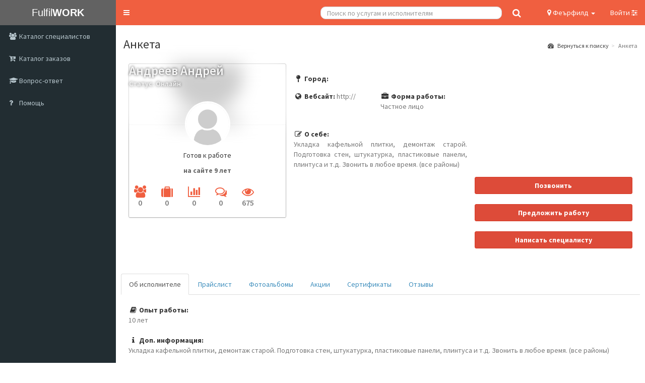

--- FILE ---
content_type: text/html; charset=UTF-8
request_url: https://fulfilwork.com/master/1296/
body_size: 17378
content:







































<!DOCTYPE html>
<html lang="ru">
<head>
	<meta http-equiv="Content-type" content="text/html; charset=utf-8">
	<meta http-equiv="X-UA-Compatible" content="IE=Edge">
	<meta content="width=device-width, initial-scale=1, maximum-scale=1, user-scalable=no" name="viewport">
	<link rel="icon" type="image/png" href="/favicon.png" />

	


<link rel='alternate' href='https://fulfilwork.com/master/1296/' hreflang='x-default'/><link rel='alternate' href='https://fulfilwork.com/master/1296/?lang=en' hreflang='en'/><link rel='alternate' href='https://fulfilwork.com/master/1296/?lang=de' hreflang='de'/><link rel='alternate' href='https://fulfilwork.com/master/1296/?lang=ru' hreflang='ru'/>	
	<title>Андреев Андрей - FULFILWORK (Отзывы/Цены/Акции)</title>
	<meta name="title" content="Андреев Андрей - FULFILWORK (Отзывы/Цены/Акции)">
	<meta name="description" content="Укладка кафельной плитки, демонтаж старой. Подготовка стен, штукатурка, пластиковые панели, плинтуса и т.д. Звонить в любое время. (все районы) Укладка кафельной плитки, демонтаж старой. Подготовка стен, штукатурка, пластиковые панели, плинтуса и т.д. Звонить в любое время. (все районы)">
	<meta name="keywords" content="">
	<meta name="theme-color" content="#F05F40">
	<meta name="author" content="">
	<meta name="robots" content="index,follow">
	<meta name="audience" content="all">
	<meta name="rating" content="general">
	<meta name="Revisit-After" content="1 days">
	
	<link type='text/css' rel='stylesheet' href='/css/flags.min.css'><link type='text/css' rel='stylesheet' href='/css/forms.min.css'><link type='text/css' rel='stylesheet' href='/css/general.min.css'><link type='text/css' rel='stylesheet' href='/css/clearfix.min.css'><link type='text/css' rel='stylesheet' href='https://maxcdn.bootstrapcdn.com/bootstrap/3.3.7/css/bootstrap.min.css' integrity='sha384-BVYiiSIFeK1dGmJRAkycuHAHRg32OmUcww7on3RYdg4Va+PmSTsz/K68vbdEjh4u' crossorigin='anonymous'><link type='text/css' rel='stylesheet' href='/addons/jqueryui/jquery-ui-1.12.1/jquery-ui.min.css'><link type='text/css' rel='stylesheet' href='/css/combobox.min.css'> <link type='text/css' rel='stylesheet' href='/css/catalog_v1.min.css'><link type='text/css' rel='stylesheet' href='/css/ribbon/ribbon_new.min.css'><link href='https://fonts.googleapis.com/css?family=Open+Sans:300italic,400italic,600italic,700italic,800italic,400,300,600,700,800' rel='stylesheet' type='text/css'>
<!-- <script src="/addons/jquery/jquery-1.11.3.min.js"></script>-->
<!-- <script src="https://ajax.googleapis.com/ajax/libs/jquery/1.12.4/jquery.min.js"></script> -->
<!-- <script src="https://ajax.googleapis.com/ajax/libs/jquery/2.2.4/jquery.min.js"></script> -->

<script src="https://ajax.googleapis.com/ajax/libs/jquery/3.1.1/jquery.min.js"></script> 
<script src="https://code.jquery.com/jquery-migrate-3.0.0.min.js"></script>
	
	
<!--<script src="/addons/bootstrap-3.3.5/js/bootstrap.min.js"></script>-->
<script src="https://maxcdn.bootstrapcdn.com/bootstrap/3.3.7/js/bootstrap.min.js" integrity="sha384-Tc5IQib027qvyjSMfHjOMaLkfuWVxZxUPnCJA7l2mCWNIpG9mGCD8wGNIcPD7Txa" crossorigin="anonymous"></script>	
	
<!-- <script src="/addons/jqueryui/jquery-ui-1.11.4.custom/jquery-ui.min.js"></script>-->
<!--<script src="/addons/jqueryui/jquery-ui-1.12.1/jquery-ui.min.js"></script> -->
	
<script src="https://ajax.googleapis.com/ajax/libs/jqueryui/1.12.1/jquery-ui.min.js"></script>



<script type="text/javascript" src="/js/fulfilwork_general.min.js"></script>
<script type="text/javascript" src="/js/get_cities.min.js"></script>


<script src="/addons/slimScroll/jquery.slimscroll.min.js"></script>
	
	
	<!--<link rel="stylesheet" href="/css/styles.css" type="text/css">-->	
	
	<!-- Font Awesome -->
	<link rel="stylesheet" href="https://maxcdn.bootstrapcdn.com/font-awesome/4.4.0/css/font-awesome.min.css">
	<!-- Ionicons -->
	<link rel="stylesheet" href="https://code.ionicframework.com/ionicons/2.0.1/css/ionicons.min.css">
	<!-- Theme style -->
	<link rel="stylesheet" href="/css/fulfilwork_app.min.css">
	<link rel="stylesheet" href="/css/skins/skin-orange.min.css">
	
	<!-- Style & Script -->
		<link rel="stylesheet" href="/css/styles_masters.min.css" type="text/css">
	<script type="text/javascript" src="/js/fulfilwork_masters.min.js"></script>	
					<script async src="//pagead2.googlesyndication.com/pagead/js/adsbygoogle.js"></script>
				<script>
					(adsbygoogle = window.adsbygoogle || []).push({
						google_ad_client: "ca-pub-5486319497319379",
						enable_page_level_ads: true
					});
				</script>		
				
	
	<style>
		.vcenter {
			display: inline-block;
			float: none;
			vertical-align: middle;
		}
	</style>

</head>

 
<body class="hold-transition skin-orange sidebar-mini ">

<div id="wrapper" class="wrapper"> <!-- BEGIN WRAPPER -->

	


<!-- BEGIN form_new_order -->

<div class="modal fade" id="form_new_order" tabindex="-1" role="dialog" aria-labelledby="myNewOrder" aria-hidden="true">
<div class="modal-dialog">
<div class="modal-content">
	<div class="modal-header">
		<button type="button" class="close" data-dismiss="modal" aria-hidden="true">&times;</button>
		<h4 class="modal-title" id="myNewOrder">Разместить заявку на сайте</h4>
	</div>
	
	<div class="modal-body">
		<form role="form" id="neworder" >
		<div class="form-group">			
				<input type="text" class="form-control" id="inputTopic" name="topic" placeholder="Краткий заголовок (например: Поменять ламинат)" required></input>			
		</div>
		<div class="form-group">			
				<textarea rows="3" class="form-control" id="inputDescription" name="description"placeholder="Описание заказа" required></textarea>
		</div>
		<div class="form-group">			
				<input type="text" class="form-control" id="inputBudget" name="budget"placeholder="Примерный бюджет"></input>			
		</div>

		<div class="form-group">			
				<select class="form-control" id="order_category" name="order_category" required>
					<option value=''>Выберите категорию</option>
				</select>	
		</div>
		<div class="form-group">			
				<select class="form-control" id="order_subcategory" name="order_subcategory" required>

				</select>	
		</div>
		<div class="form-group">
			<label>Автоматически закрыть заявку:</label>
			<select class="form-control" id="inputCloseday" name="closedate">
				<option value='3'>Через 3 дня</option>	
				<option value='7'>Через 7 дней</option>	
				<option value='14'>Через 14 дней</option>
			</select>	
		</div>
		</form>
		
		<span>Данная форма только для поиска исполнителей!(сантехников, юристов, автомехаников)<br> После размещения заказа, вы будете получать отклики от исполнителей и сможете выбрать лучшее предложение для вас. Вы будете переадресованы на страницу регистрации для завершения оформления заказа.</span><br>			</div>
	
	<div class="modal-footer">
		<button type="button" class="btn btn-default" data-dismiss="modal" >Закрыть</button>
		<button type="submit" class="btn btn-primary" form="neworder" formaction="" formmethod="post" name="add_new_order"  >Разместить заказ</button>
	</div>
</div>
</div>
</div> 
<!-- END form_new_order -->


<script>
 
$(function() {
	$("#order_category").change(function() {
		general.form_new_order_loadSubcategory();		
	});
	
	general.form_new_order_loadCategory();
});
</script>



<!-- BEGIN form_new_order_personal -->

<div class="modal fade" id="form_new_order_personal" tabindex="-1" role="dialog" aria-labelledby="myNewOrder_personal" aria-hidden="true">
<div class="modal-dialog">
<div class="modal-content">
	<div class="modal-header">
		<button type="button" class="close" data-dismiss="modal" aria-hidden="true">&times;</button>
		<h4 class="modal-title" id="myNewOrder_personal">Отправить предложение</h4>
	</div>

	<div class="modal-body">
		<form role="form" id="neworder_personal" >
		<div class="form-group">			
				<input type="text" class="form-control" id="inputTopic" name="topic" placeholder="Краткий заголовок (например: Поменять ламинат)" required></input>			
		</div>
		<div class="form-group">			
				<textarea rows="3" class="form-control" id="inputDescription" name="description"placeholder="Описание заказа" required></textarea>
		</div>
		<div class="form-group">			
				<input type="text" class="form-control" id="inputBudget" name="budget"placeholder="Примерный бюджет"></input>			
		</div>
		<span><b>Автоматически закрыть заявку:</b></span>
		<div class="form-group">			
				<select class="form-control" id="inputCloseday" name="closedate">
				<option value='3'>Через 3 дня</option>	
				<option value='7'>Через 7 дней</option>	
				<option value='14'>Через 14 дней</option>
				</select>	
		</div>
		</form>
	</div>
	
	<div class="modal-footer">
		<button type="button" class="btn btn-default" data-dismiss="modal" >Закрыть</button>
		
		<button type='submit' class='btn btn-primary' disabled onclick='location.href=&quot/login/&quot';>Отправить</button><br><br><b>Для продолжения, <a href='/login/'>авторизуйтесь!</a></b>		
	</div>
</div>
</div>
</div> 
<!-- END form_new_order_personal -->







<!-- BEGIN form_new_message -->

<div class="modal fade" id="form_new_message" tabindex="-1" role="dialog" aria-labelledby="myNewMessage" aria-hidden="true">
<div class="modal-dialog">
<div class="modal-content">
	<div class="modal-header">
		<button type="button" class="close" data-dismiss="modal" aria-hidden="true"></button>
		<h4 class="modal-title" id="myNewMessage">Написать специалисту</h4> 
	</div>

	<div class="modal-body">
		<form role="form" id="newmessage" >

		<p>Кому: Андреев Андрей</p>
		<input type='text' id='idmaster' name='idmaster' value=' 1296 ' hidden>
		<input type='text' id='iduser' name='iduser' value='  ' hidden>

		<div class="form-group">			
				<input type="text" class="form-control" id="inputHeader" name="header" maxlength="70" placeholder="Краткий заголовок" required></input>			
		</div>
		<div class="form-group">			
				<textarea rows="3" class="form-control" id="inputMessage" name="message" placeholder="Сообщение" required></textarea>
		</div>

		</form>
	</div>
	
	<div class="modal-footer">
		<button type="button" class="btn btn-default" data-dismiss="modal" >Закрыть</button>
		
		<button type='submit' class='btn btn-primary' disabled onclick='location.href=&quot/login/&quot';>Отправить</button><br><br><b>Для продолжения, <a href='/login/'>авторизуйтесь!</a></b>		
		
	</div>
</div>
</div>
</div> 
<!-- END form_new_message -->





<script>
  (function( $ ) {
    $.widget( "custom.combobox", {
      _create: function() {
        this.wrapper = $( "<span>" )
          .addClass( "custom-combobox" )
          .insertAfter( this.element );
 	var input_name = this.element.prop('name');

        this.element.hide();
        this._createAutocomplete(input_name);
        this._createShowAllButton();
      },


      _createAutocomplete: function(input_name) {
        var selected = this.element.children( ":selected" ),
          value = selected.val() ? selected.text() : "";
 
        this.input = $( '<input name="input_'+input_name+'" id="input_'+input_name+'" style="width: 250px;" class="city_combobox">' )
          .appendTo( this.wrapper )
          .val( value )
          .attr( "title", "" )
          .addClass( "custom-combobox-input ui-widget ui-widget-content ui-state-default ui-corner-left" )
          .autocomplete({
            delay: 0,
            minLength: 0,
            source: $.proxy( this, "_source" )
          })
          .tooltip({
            tooltipClass: "ui-state-highlight"
          });
 
        this._on( this.input, {
          autocompleteselect: function( event, ui ) {
            ui.item.option.selected = true;
            this._trigger( "select", event, {
              item: ui.item.option
            });
          },
 
          autocompletechange: "_removeIfInvalid"
        });
      },


      _createShowAllButton: function() {
        var input = this.input,
          wasOpen = false;
 
        $( "<a>" )
          .attr( "tabIndex", -1 )
          .attr( "title", "Show All Items" )
          .tooltip()
          .appendTo( this.wrapper )
          .button({
            icons: {
              primary: "ui-icon-triangle-1-s"
            },
            text: false
          })
          .removeClass( "ui-corner-all" )
          .addClass( "custom-combobox-toggle ui-corner-right" )
          .mousedown(function() {
            wasOpen = input.autocomplete( "widget" ).is( ":visible" );
          })
          .click(function() {
            input.focus();
 
            // Close if already visible
            if ( wasOpen ) {
              return;
            }
 
            // Pass empty string as value to search for, displaying all results
            input.autocomplete( "search", "" );
          });
      },
 

     _source: function( request, response ) {
        var matcher = new RegExp( $.ui.autocomplete.escapeRegex(request.term), "i" );
        response( this.element.children( "option" ).map(function() {
          var text = $( this ).text();
          if ( this.value && ( !request.term || matcher.test(text) ) )
            return {
              label: text,
              value: text,
              option: this
            };
        }) );
      },
 

      _removeIfInvalid: function( event, ui ) {
 
        // Selected an item, nothing to do
        if ( ui.item ) {
          return;
        }
 
        // Search for a match (case-insensitive)
        var value = this.input.val(),
          valueLowerCase = value.toLowerCase(),
          valid = false;
        this.element.children( "option" ).each(function() {
          if ( $( this ).text().toLowerCase() === valueLowerCase ) {
            this.selected = valid = true;
            return false;
          }
        });
 
        // Found a match, nothing to do
        if ( valid ) {
          return;
        }
 
        // Remove invalid value
        this.input
          .val( "" )
          .attr( "title", value + " didn't match any item" )
          .tooltip( "open" );
        this.element.val( "" );
        this._delay(function() {
          this.input.tooltip( "close" ).attr( "title", "" );
        }, 2500 );
        this.input.autocomplete( "instance" ).term = "";
      },

      _destroy: function() {
        this.wrapper.remove();
        this.element.show();
      }
    });
  })( jQuery );


  </script>


<!-- BEGIN form_choose_city -->

<div class="modal fade" id="form_choose_city" tabindex="-1" role="dialog" aria-labelledby="modal_choose_city" aria-hidden="true">
<div class="modal-dialog">
<div class="modal-content">
	<div class="modal-header">
		<button type="button" class="close" data-dismiss="modal" aria-hidden="true"></button>
		<h4 class="modal-title" id="modal_choose_city">Выберите город</h4> 
	</div>

	<div class="modal-body">
		<form role="form" id="form_city" formaction="" formmethod="post" autocomplete="false">
		
		<div id="autocomplete_search" class="ui-widget form-group">
			<label for="search_city">Поиск: </label>
			<input style="display:none;" type="text" placeholder="City"/> <!-- for autocomplete="off" -->
			<input id="search_city" class="form-control" autocomplete="off" type="search">
		</div><br>
		
		<div class="">
			<a onclick='get_city_script.show_manual_search();' >Выбрать вручную</a>
		</div>
		
		<input type='text' id="search_city_id" name="search_city_id" value="" hidden></input>
		
		<? //выводим выпадающее меню с городами и странами ?>
		<div id="manual_search" class="col-md-12 hidden">
			<br>
			<div class='ui-widget' >
				<select id='select_country' name='select_country'>
					<option value='0'> Выберите страну... </option>
					<option value='city'>city</option>
				</select><br><br>
				<select id='select_region' name='select_region'>
					<option value=' 0 '> Выберите регион... </option>
				</select><br><br>
				<select id='select_city' name='select_city'>
					<option value='0'> Выберите город... </option>
				</select><br><br>
			</div>
		</div>		
		</form>			
	
	</div>
	
	<div class="modal-footer">
		<button type="button" class="btn btn-default" data-dismiss="modal" >Закрыть</button>
		<button type="submit" id='btn_choose_city' name="btn_choose_city" class="btn btn-primary" formaction="" formmethod="post" form="form_city">Выбрать</button>
	</div>
</div>
</div>
</div> 



<script type="text/javascript">
 
$(function() {
	$( document ).ready(function() {
		//alert();
		//get_city_script.loadChooseCountry();
	});	
	
	
	$( "#select_country" ).combobox({
		select: function(event, ui) { 
		//alert('working?');
		get_city_script.loadChooseRegion();
		}
	});


	$( "#select_region" ).combobox({
		select: function(event, ui) { 
		//alert('working?');
		get_city_script.loadChooseCities();
		}
	});

	$( "#select_city" ).combobox();
	
	/*Clear inputs*/
	$( "#input_select_country" ).click(function() {
		$('#input_select_country').val("");
	});
	$( "#input_select_region" ).click(function() {
		$('#input_select_region').val("");
	});
	$( "#input_select_city" ).click(function() {
		$('#input_select_city').val("");
	});
	
	$( "#search_city" ).autocomplete({
		source: function( request, response ) {
			$.ajax({

				url: "/getgeo/search/",
				dataType: "json",
				data: {
					search: request.term
				},
				success: function( data ) {
					//alert(data.city);
					//response( res );
					response( $.map( data, function( item ) {
						return {
							label: item.city+", "+item.country+", "+item.region,
							value: item.city_id
						}
					}));
				}
			});
		},
		/*focus: function( event, ui ) {
			$( "#search_city" ).val( ui.item.label );
			//$("#search_city_id").val(ui.item.label);
			return false;
		},*/
		select: function(e, ui) {
            e.preventDefault() // <--- Prevent the value from being inserted.
            $("#search_city").val(ui.item.value);
			$("#search_city_id").val(ui.item.value);			
            $(this).val(ui.item.label);
        },
		minLength: 3,      
		open: function() {
			$( this ).removeClass( "ui-corner-all" ).addClass( "ui-corner-top" );
		},
		close: function() {
			$( this ).removeClass( "ui-corner-top" ).addClass( "ui-corner-all" );
		}
	});
    
});

</script>	

	<!-- NAV -->
	

  <!-- Main Header -->
  <header class="main-header">

    <!-- Logo -->
    <a href="/?lang=ru" class="logo hidden-xs">
      <!-- mini logo for sidebar mini 50x50 pixels -->
      <span class="logo-mini"><b>FFW</b></span>
      <!-- logo for regular state and mobile devices -->
      <span class="logo-lg">Fulfil<b>WORK</b></span>
    </a>

    <!-- Header Navbar -->
    <nav class="navbar navbar-static-top" role="navigation">
      <!-- Sidebar toggle button-->
      <a href="#" class="sidebar-toggle" data-toggle="offcanvas" role="button">
        <span class="sr-only">Toggle navigation</span>
      </a>
      <!-- Navbar Right Menu -->
      <div class="navbar-custom-menu">
        <ul class="nav navbar-nav">
		
		
			
			<!-- Search input -->
			<style>
				@media (max-width: 1230px) {
					.search-hidden-xs {
						/*display: none!important;*/
						width:50px!important;
					}
					.search-input-hidden-sm{
						display: none!important;	
					}
				}
			</style>
			<li class='dropdown notifications-menu search-hidden-xs' style='width:450px;'>	<a href='#' class='dropdown-toggle' data-toggle='dropdown' style='padding-top: 13px; padding-bottom: 12px;'><span class='' >
<div class='row ' ><form id='search_query_form' action='/search/' method='post' ><div class='col-xs-12 col-sm-10 col-md-10 col-lg-10 search-input-hidden-sm' style='padding-right: 0;'><input class='form-control' id=q name=q type='text' style='height: 25px;border-radius: 10px;' placeholder='Поиск по услугам и исполнителям' value=''></div><div class='col-xs-12 col-sm-2 col-md-2 col-lg-2 ' ><button type='submit' class=' ffw_search_btn' style='height: 25px; background-color: transparent;font-size: large;border-width: 0;outline: none;' name='btn_search_query' value='' style='width: 100%;'><i class='fa fa-search'></i></button></div></form></div>
<style>
.ui-autocomplete-category {
    color: #808080;
    text-decoration: underline;
    font-weight: bold;
}
</style>

<script type="text/javascript">

	$(document).ready(function() {
		
	});

$(function() {
		

	
	$.widget("custom.catcomplete", $.ui.autocomplete, {
		_renderMenu: function(ul, items) {
			var that = this, 
            currentCategory = "";
			$.each(items, function(index, item) {
				if (item.category != currentCategory) {
					ul.append("<li class='ui-autocomplete-category'>" + item.category + "</li>");
					currentCategory = item.category;
				}
				that._renderItemData(ul, item);
			});	
		}
	});
	
	$( "#q" ).catcomplete({
		source: function( request, response ) {
			$.ajax({
				url: "/search/hints/",
				dataType: "json",
				data: {
					search: request.term
				},
				success: function( data ) {
					//alert(data.service);
					//response( data );
					response( $.map( data.items, function( item ) {
						var string='';
						if(item.category!=undefined){string=item.category; category=item.group;}
						if(item.subcategory!=undefined){string=item.subcategory; category=item.group;}
						if(item.service!=undefined){string=item.service; category=item.group;}					
						return {
							label: string,
							value: string,
							category: category
						}
					}));
				}
			});
		},
		/*
		select: function(e, ui) {
            e.preventDefault() // <--- Prevent the value from being inserted.
            //$("#search_city").val(ui.item.value);
			//$("#search_city_id").val(ui.item.value);			
            $(this).val(ui.item.label);
        },*/
		minLength: 3/*,      
		open: function() {
			$( this ).removeClass( "ui-corner-all" ).addClass( "ui-corner-top" );
		},
		close: function() {
			$( this ).removeClass( "ui-corner-top" ).addClass( "ui-corner-all" );
		}*/
	});
	
	
	
	
    
});

</script></span></a></li>				
			<!--<li class="dropdown notifications-menu hidden-sm" style="width:450px;">
				<a href="#" class="dropdown-toggle" data-toggle="dropdown" style='padding-top: 13px; padding-bottom: 12px;'>
					
					<span class="" > 
														
					</span>
				</a>
			
			</li>-->
			
		
			<!-- City Menu -->
			<li class="dropdown notifications-menu">
				<!-- Menu toggle button -->
				<a href="#" class="dropdown-toggle" data-toggle="dropdown">
					<i class="fa fa-map-marker"></i>
					<span class="city-hidden-xs"> 
						Феърфилд					
						<span class="caret"></span>
					</span>
					<input type='hidden' name='current_city_nav' value='4834157'>				</a>
				<ul class="dropdown-menu">
					<li class="header">Город:</li>
					<li>
						<!-- Inner Menu: contains the notifications -->
						<ul class="menu">
							<li><!-- start notification -->
								<a href="#" >
									<i class="fa fa-map-marker"></i> 
									Феърфилд								</a>
							</li>
							<!-- end notification -->
						</ul>
					</li>
					<li class="footer"><a href="#" data-toggle="modal" data-target="#form_choose_city">выбрать другой</a></li>
				</ul>
			</li>

				  
		  
<script type="text/javascript">

	$(function(){
		
		/*$('.menu').slimScroll({
			height: '150px',
			railVisible: true,
			alwaysVisible: true,
		});*/
	});
</script>		  
          
          
          <!-- Control Sidebar Toggle Button -->
          <li class="dropdown user user-menu">
            <a href="#" class="dropdown-toggle" data-toggle="control-sidebar">
				Войти				<span class="hidden-xs">
					 					<i class="fa fa-sliders"></i>
				</span>
				
			</a>
          </li>
        </ul>
      </div>
    </nav>
  </header>

	<!-- BEGIN aside_menu --> 
	<aside id='aside_menu' class="main-sidebar">
		
    <section class="sidebar">
	
		<ul class="admin_menu sidebar-menu">
		<li class='visible-xs'><a href='/'><i class="fa  fa-arrow-left "></i><span>Главная</span></a></li> 
		<li><a href='/masters/?lang=ru'><i class="fa fa-users "></i><span>Каталог специалистов</span></a></li>
		<li><a href='/orders/?lang=ru'><i class="fa fa-cart-arrow-down"></i><span>Каталог заказов</span></a></li>
		<li><a href='/questions/?lang=ru'><i class="fa fa-graduation-cap"></i><span>Вопрос-ответ</span></a></li>
		<!--<li><a href='/articles/'><i class="fa fa-pencil-square-o"></i><span>Статьи</span></a></li>-->
		<li><a href='/help/?lang=ru'><i class="fa fa-question"></i><span>Помощь</span></a></li>

		</ul>

	</section>	</aside> <!-- END aside_menu --> 

    
    
	<!-- BEGIN main_panel -->
	<div id='panel_div' style="  "> 
    

		<div id='content-wrapper' class='content-wrapper'  style='min-height: 100% !important; padding-top:10px;'> <section class='content-header'><h1>Анкета</h1><ol class='breadcrumb'><li><a href='/masters/search/'><i class='fa fa-dashboard'></i> Вернуться к поиску</a></li><li class='active'>Анкета</li></ol></section><div class='row'></div><section class='content' ><div class='row' style='padding:10px;'>	<style>
	.masters-stat-icon{
		color: #f05f40;
		font-size: x-large;	
	}
	.masters-stat-font{
		color: grey;	
	}
	.btn_show_master{
		font-weight: 700;	
	}
	</style>	
<!-- BEGIN form_new_message -->

<div class="modal fade" id="form_show_phone" tabindex="-1" role="dialog" aria-labelledby="my_show_phone" aria-hidden="true">
<div class="modal-dialog">
<div class="modal-content">
	<div class="modal-header">
		<button type="button" class="close" data-dismiss="modal" aria-hidden="true"></button>
		<h4 class="modal-title" style="text-align:center" id="my_show_phone">Свяжитесь с исполнителем</h4> 
	</div>

	<div class="modal-body">
		
		<div style="text-align:center">
		<h3 style="margin-top: 10px;"><i class='fa fa-fw fa-phone'></i><a style="color:#f05f40;" href="tel:+7(995)427-09-06">+7(995)427-09-06</a></h3>
		"Здравствуйте, я нашел вашу анкету на FULFILWORK..."<br> будет хорошим началом разговора		</div>
		
		<hr>
		
		<div class='col-lg-12'><label style='font-size: larger;'>Что делать, если Вы договорились с исполнителем?</label><span style='display: block;'>Оформите заказ и отправьте его исполнителю. Просто нажмите кнопку ниже. Это бесплатно. Сайт не берет никаких комиссий. Вы работаете напрямую с исполнителем.</span></div><div id='btn_phone_make_offer' class='col-lg-12'><button class='btn btn-danger btn-md' style='width: 100%;margin-top: 10px;margin-bottom: 10px;font-weight: 700;' data-toggle='modal' data-dismiss='modal' data-target='#form_new_order_personal' >Предложить работу</button></div><div class='col-lg-12'><label style='font-size: larger;'>Почему лучше оформить заказ через сайт?</label><span style='display: block;'>Только оформив заказ через сайт, вы сможете оставить отзыв об исполнителе. Исполнители будут стараться выполнить заказ добросовестно, чтобы получить больше хороших отзывов о себе. Это и будет вашей гарантией качествено оказанной услуги.</span></div>		

		
	</div>
	
	<div class="modal-footer">
		<button type="button" class="btn btn-default" data-dismiss="modal" >Закрыть</button>
		

		
	</div>
</div>
</div>
</div> 
<!-- END form_new_message --><div class='col-md-12 widget-user ' style='margin-bottom: 30px;'><div id='avatarka' class='col-md-5  col-lg-4' >
	<div class='block-box-shadow'>	
	<!-- Add the bg color to the header using any of the bg-* classes -->
		<div id='fio+avatarka'>
			<div style='position: absolute;z-index:1000;padding-right:20px;'>
				<h4 class="widget-user-username" style='color: whitesmoke; font-weight: 600;text-shadow: #444 0 0 5px;'>Андреев Андрей</h4>
				<h5 class="widget-user-desc" style='color: whitesmoke; font-weight: 600; text-shadow: #444 0 0 5px;'>Статус: Онлайн</h5>
			</div>
			<div class="widget-user-header bg-aqua-active avatar-blured" style="background: url('/img/noavatar/noavatar2.png') center center;" >
			</div>
		</div>
		
		<div class="widget-user-image" style='top: 75px;'>
				  <img class="img-circle" src="/img/noavatar/noavatar2.png" alt="User Avatar">
		</div>
		
		<div class="box-footer" style='padding-top: 40px;'>
					
			<div class="row">
				<div class="description-block text-wrap">
					<span class="">
						Готов к работе	
					</span>
				</div>
				<div class="description-block text-wrap">
					<span class="" style="color: dimgrey;font-weight: 700;">
						на сайте 9 лет 						
					</span>
				</div>
			</div>
			
			<div class="row">
				<div class="col-xs-2 border-right">
					<div class="description-block text-wrap">
						
						<span class="description-text" ><i class="masters-stat-icon fa fa-users" title="Подписчики"></i></span>
						<h5 class="description-header masters-stat-font"> 0 </h5>
					</div>
					<!-- /.description-block -->
				</div>
				<!-- /.col -->
				<div class="col-xs-2 border-right">
					<div class="description-block text-wrap">
						<span class="description-text"><i class="masters-stat-icon fa fa-suitcase" title="Заказы"></i></span>
						<h5 class="description-header masters-stat-font"> 0 </h5>
					</div>
					<!-- /.description-block -->
				</div>
				<!-- /.col -->
				 <div class="col-xs-2 border-right">
					<div class="description-block text-wrap">
						<span class="description-text"><i class="masters-stat-icon fa fa-bar-chart" title="Рейтинг"></i></span>
						<h5 class="description-header masters-stat-font"> 0 </h5>
					</div>
					<!-- /.description-block -->
				</div>
				<!-- /.col -->
				<div class="col-xs-2 border-right">
					<div class="description-block text-wrap">
						<span class="description-text"><i class="masters-stat-icon fa fa-comments-o" title="Отзывы"></i></span>
						<h5 class="description-header masters-stat-font"> 0 </h5>
					</div>
					<!-- /.description-block -->
				</div>
				<!-- /.col -->
				<div class="col-xs-2">
					<div class="description-block text-wrap">
						<span class="description-text"><i class="masters-stat-icon fa fa-eye" title="Просмотры"></i></span>
						<h5 class="description-header masters-stat-font"> 675 </h5>
					</div>
					<!-- /.description-block -->
				</div>
				<!-- /.col -->			
			</div>
				  <!-- /.row -->
		</div>
	</div> 	<!-- /.box-shadow -->		
	</div><div id='master_info' class='col-md-7 col-lg-8 ' style='padding-right:0px;padding-left:0px;'><div class='col-md-12 col-lg-6'  style='padding-top: 20px;'><form action='/master/1296/' method='post'><input hidden name=master[1296] value='1296'></input></form><div class='row'><div class='col-xs-6 form-group' style='padding-left:0;' ><b><i class='fa fa-fw fa-map-pin'></i> Город: </b><font class='text_grey'></font> </div></div><div class='row'><div class='col-xs-6 form-group' style='padding-left:0;' ><b><i class='fa fa-fw fa-globe'></i> Вебсайт: </b><a href='/?link=http%3A%2F%2F' target='_blank' ><font class='text_grey'>http://</font> </a></div><div class='col-xs-6 form-group' style='padding-left:0;' ><b><i class='fa fa-fw fa-briefcase'></i> Форма работы: </b><font class='text_grey'>Частное лицо</font><br></div></div><div class='row aligned'><dl><dt><b><i class='fa fa-fw fa-edit'></i> О себе: </b></dt><dd>Укладка кафельной плитки, демонтаж старой. Подготовка стен, штукатурка, пластиковые панели, плинтуса и т.д. Звонить в любое время. (все районы)</dd><br></dl></div></div><div class='col-md-12 col-lg-6'  style='text-align: center;padding-right:0px;padding-left:0px;'><div class='col-lg-12'><iframe width='auto' height='200' frameborder='0' style='border:0'
		src='https://www.google.com/maps/embed/v1/place?q=, &key=AIzaSyCxTOueT21IRypfmWrIKdbeeE9mbSfA5XY' allowfullscreen></iframe></div><div class='col-lg-12'><button class='btn btn-danger btn-md btn_show_master' data-toggle='modal' data-target='#form_show_phone' >Позвонить</button></div><div class='col-lg-12'><button class='btn btn-danger btn-md btn_show_master' data-toggle='modal' data-target='#form_new_order_personal' >Предложить работу</button></div><div class='col-lg-12'><button class='btn btn-danger btn-md btn_show_master' data-toggle='modal' data-target='#form_new_message' >Написать специалисту</button></div></div></div></div>

<div class='col-md-12' style='    padding-top: 20px;'>

<ul class='nav nav-tabs'>
  <li class='active'><a href='/master/1296/?lang=ru'>Об исполнителе</a></li>
  <li class=''><a href='/master/1296/pricelist/?lang=ru'>Прайслист</a></li>
  <li class=''><a href='/master/1296/albums/?lang=ru'>Фотоальбомы</a></li>
  <li class=''><a href='/master/1296/offers/?lang=ru'>Акции</a></li>
  <li class=''><a href='/master/1296/certificates/?lang=ru'>Сертификаты</a></li>
  <li class=''><a href='/master/1296/reviews/?lang=ru'>Отзывы</a></li>
</ul>

</div>




<div class='col-md-12' style='margin-top:20px;' id='masters_show_include'><div class='col-lg-12 aligned'><dl><dt><b><i class='fa fa-fw fa-book'></i> Опыт работы: </b></dt><dd>10 лет</dd><br><dt><b><i class='fa fa-fw fa-info'></i> Доп. информация: </b></dt><dd>Укладка кафельной плитки, демонтаж старой. Подготовка стен, штукатурка, пластиковые панели, плинтуса и т.д. Звонить в любое время. (все районы)</dd><br></dl></div><div class='col-md-8 col-lg-6' name='master_services_short'><b>Услуги: </b><br><ul style='padding-left: 5px;' ><div style='text-align: left;'><a href='/master/1296/pricelist/?lang=ru'>Показать весь прайслист</a><div></ul></div><div id='ads_div' class='col-lg-12' style=''></div>


</div>
</div></section></div>              



	</div> <!-- END main_panel -->





<!-- FOOTER -->
<footer>

<div class='main-footer row'>
	
<div class='col-xs-12 col-sm-12 col-md-12 col-lg-6' style='margin-bottom: 20px;'>

	<div class='col-xs-6 col-sm-4 col-md-4 col-lg-4' style='margin-bottom: 20px;'>	
		<p><b>Мы в соц сетях: </b></p>
		<a class="btn btn-social-icon btn-facebook" href='https://www.facebook.com/fulfilwork/'><i class="fa fa-facebook"></i></a>
		<a class="btn btn-social-icon btn-vk" href='https://vk.com/fulfilwork'><i class="fa fa-vk"></i></a>
		<!--<a class="btn btn-social-icon btn-instagram"><i class="fa fa-instagram"></i></a>
		<a class="btn btn-social-icon btn-google"><i class="fa fa-google-plus"></i></a>-->
	</div> <!-- END SOCIAL_NETWORKS > -->
	
	


	<div class='col-xs-6 col-sm-8 col-md-8 col-lg-8' style='margin-bottom: 20px;' >		
	
		<div class='col-xs-12 col-sm-12 col-md-12 col-lg-12' style='margin-top: 0px; padding:0px;' >
			<p ><b> Расскажите друзьям:</b></p>	
		</div>	
		<!--
		<div class='col-xs-12 col-sm-12 col-md-5 col-lg-5' style='margin-top:10px;'>
			<div id="fb-root"></div>
			<script>(function(d, s, id) {
				var js, fjs = d.getElementsByTagName(s)[0];
				if (d.getElementById(id)) return;
				js = d.createElement(s); js.id = id;
				js.src = "//connect.facebook.net/ru_RU/sdk.js#xfbml=1&version=v2.6";
				fjs.parentNode.insertBefore(js, fjs);
			}(document, 'script', 'facebook-jssdk'));</script>
			<div class="fb-like" data-href="https://fulfilwork.com" data-layout="button_count" data-action="like" data-show-faces="true" data-share="false" data-width=""></div>
		</div>		


		
		<div class='col-xs-12 col-sm-12 col-md-5 col-lg-5' style='margin-top:10px;'>	
			<script type="text/javascript" src="//vk.com/js/api/openapi.js?121"></script>
			<script type="text/javascript">
				VK.init({apiId: 5424142, onlyWidgets: true});
			</script>
			<div id="vk_like"></div>
			<script type="text/javascript">
				VK.Widgets.Like("vk_like", {type: "button", height: 20});
			</script>
		</div>-->
		

		
		
		<div class='col-xs-12 col-sm-12 col-md-12 col-lg-12' style='margin-top:0px;padding:0px;'>
			<script type="text/javascript" src="//yastatic.net/es5-shims/0.0.2/es5-shims.min.js" charset="utf-8"></script>
			<script type="text/javascript" src="//yastatic.net/share2/share.js" charset="utf-8"></script>
			<div id="ya-share2" class="ya-share2" 	data-services="vkontakte,facebook,gplus,odnoklassniki,moimir" 
									data-counter="" 
									data-title="FULFILWORK - найди специалиста"
									data-image="https://fulfilwork.com/img/main/howitworks_land_ru.png"
									data-url="https://fulfilwork.com/"
									data-description="Очень полезный сайт для тех, кто работает сам на себя и ищет клиентов или кому нужно найти специалиста.."
			></div>	
			<br>
			<div class="ya-share2" 	data-services="twitter,blogger,evernote,linkedin,lj,sinaWeibo,tumblr,viber,whatsapp"
									data-counter="" 
									data-title="FULFILWORK - найди специалиста"
									data-image="https://fulfilwork.com/img/main/howitworks_land_ru.png"
									data-url="https://fulfilwork.com/"
									data-description="Очень полезный сайт для тех, кто работает сам на себя и ищет клиентов или кому нужно найти специалиста.."
			></div>
		</div>
		<script type="text/javascript" > new Ya.share2('ya-share2',{
			element: 'ya-share2',
			elementStyle: {
				'type': 'none',
				'quickServices': ['facebook','vkontakte','odnoklassniki','gplus','moimir']
			},
			title: 'FULFILWORK - найди специалиста',
			description: 'Очень полезный сайт для тех, кто работает сам на себя и ищет клиентов или кому нужно найти специалиста..',
			link: 'https://fulfilwork.com/',
			image: 'https://fulfilwork.com/img/main/howitworks_land_ru.png',
			serviceSpecific: {
				vkontakte: {
					title: 'FULFILWORK - найди специалиста',
					description: 'Очень полезный сайт для тех, кто работает сам на себя и ищет клиентов или кому нужно специалиста..'
				}
			}								
		});
		</script>
	

	
	</div> <!-- END tell friends > -->

</div>

<div class='col-xs-12 col-sm-12 col-md-12 col-lg-6' style='/*margin-bottom: 20px;*/'>
	
	
	<div class='col-xs-12 col-sm-12 col-md-6 col-lg-12' style='margin-bottom: 20px;'>
	<div class='row'>
	
		<div class='col-xs-6 col-sm-6 col-md-6 col-lg-6' style='margin-bottom: 20px;'>	
			<p><b>Сервисы на сайте: </b></p>
			<a href='/masters/?lang=ru'>Каталог специалистов</a><br>
			<a href='/orders/?lang=ru'>Каталог заказов</a><br>
			<a href='/questions/?lang=ru'>Вопрос-ответ</a><br>
			<a href='/partner/?lang=ru'>Партнерская программа</a><br>			
		</div> <!-- END FFW_SERVICES >-->
		
		<div class='col-xs-6 col-sm-6 col-md-6 col-lg-6' style='margin-bottom: 20px;'>	
			<p><b>Связь с нами: </b></p>
			<strong><a href='/help/?lang=ru'>Служба поддержки</a></strong><br>
			<address style='margin-bottom: 0px;'>
				<a href="mailto:support@fulfilwork.com">support@fulfilwork.com</a>
			</address>
			
			
			<a href='/help/contacts/?lang=ru' rel='nofollow' >Контакты</a></strong>			
			
		</div> <!-- END FFW_CONTACTS >-->
	
	</div>
	</div>
		
	<div class='col-xs-12 col-sm-12 col-md-6 col-lg-12' style='/*margin-bottom: 20px;*/'>
	<div class='row'>
		
		<div class='col-xs-6 col-sm-6 col-md-6 col-lg-6' style='margin-bottom: 20px;'>	
			<p><b>Приложение для телефона: </b></p>
			<a href='https://play.google.com/store/apps/details?id=inva.fulfilwork'  ><i class="fa fa-android" aria-hidden="true" style='color:#f05f40; font-size: xx-large; margin-right:10px;'></i> Android</a><br>
		</div> <!-- END FFW_DONATE >-->
		
		
		<div class='col-xs-6 col-sm-6 col-md-6 col-lg-6 col-xs-offset-0 col-sm-offset-0 col-md-offset-0 col-lg-offset-0' style='/*margin-bottom: 20px;*/'>	
			<p><b>Помочь проекту: </b></p>
			<!-- ACHTUNG
			<form method="post" action="https://secure.payza.com/checkout" >
				<input type="hidden" name="ap_productid" value="Pe8SMNlF2zUusM3DV+FwpA=="/>
				<input type="hidden" name="ap_quantity" value="1"/>
				<input type="image" name="ap_image" src="https://secure.payza.com/PayNow/C3B479B87661444884C653A2AE61B106d0en.gif"/>
				<input type="hidden" name="ap_inpage" value="1"/>
			</form>		
			  <script src="https://secure.payza.com/JS/PayzaCheckout.js"></script>	-->
				
						</div> <!-- END FFW_DONATE >-->
	
	</div>
	</div>
		
	
</div>

<div class='col-xs-12 col-sm-12 col-md-12 col-lg-12' style='text-align: center; /*margin-bottom: 20px;*/'>
	<div class='' style=''>
		<a href='/help/termsofservice/?lang=ru'  style='margin-right: 20px;margin-left: 20px;color: darkgray;' >Пользовательское соглашение</a>		
		<a href='/help/privacypolicy/?lang=ru'  style='margin-right: 20px;margin-left: 20px;color: darkgray;' >Политика конфиденциальности</a>
	</div>
</div>
	
	
	<!-- Код тега ремаркетинга Google -->
	<!--------------------------------------------------
		С помощью тега ремаркетинга запрещается собирать информацию, по которой можно идентифицировать личность пользователя. Также запрещается размещать тег на страницах с контентом деликатного характера. Подробнее об этих требованиях и о настройке тега читайте на странице http://google.com/ads/remarketingsetup.
	--------------------------------------------------->
	<script type="text/javascript">
		/* <![CDATA[ */
		var google_conversion_id = 879410316;
		var google_custom_params = window.google_tag_params;
		var google_remarketing_only = true;
		/* ]]> */
	</script>
	<script type="text/javascript" src="//www.googleadservices.com/pagead/conversion.js">
	</script>
	<noscript>
		<div style="display:inline;">
			<img height="1" width="1" style="border-style:none;" alt="" src="//googleads.g.doubleclick.net/pagead/viewthroughconversion/879410316/?value=0&amp;guid=ON&amp;script=0"/>
		</div>
	</noscript>


</div> <!-- END main-footer row > -->



	

</footer>




 


<!-- BEGIN cabinet_menu -->    
  <!-- Control Sidebar -->
  <aside class="control-sidebar control-sidebar-dark">
    <!-- Create the tabs -->
    <ul class="nav nav-tabs nav-justified control-sidebar-tabs">
      <li class="active"><a href="#control-sidebar-home-tab" data-toggle="tab"><i class="fa fa-home"></i></a></li>
      <li><a href="#control-sidebar-settings-tab" data-toggle="tab"><i class="fa fa-gears"></i></a></li>
    </ul>
    <!-- Tab panes -->
    <div class="tab-content">
      <!-- Home tab content -->
      <div class="tab-pane active" id="control-sidebar-home-tab">
		  <!-- Sidebar user panel (optional) -->
		  

		<br>
		<a href='/login/'><button type="button" class="btn btn-default" style='width: 100%;'>Войти <i class="fa fa-sign-in"></i></button></a>
		
		
      </div>
      <!-- /.tab-pane -->
	  
      <!-- Stats tab content -->
      <div class="tab-pane" id="control-sidebar-stats-tab">Stats Tab Content</div>
      <!-- /.tab-pane -->
      <!-- Settings tab content -->
      <div class="tab-pane" id="control-sidebar-settings-tab">
        <!--<form method="post"> -->
          <h3 class="control-sidebar-heading">Язык</h3>
          <div class="form-group">
            <label class="control-sidebar-subheading">
              
			  <script>

$(function() {
		
    $.widget( "custom.iconselectmenu", $.ui.selectmenu, {
      _renderItem: function( ul, item ) {
        //var li = $( "<li>", { text: item.label } );
 
		  var li = $( "<li>" ),
          wrapper = $( "<div>", { text: item.label } );
		  
        if ( item.disabled ) {
          li.addClass( "ui-state-disabled" );
        }
 
        $( "<span>", {
          style: item.element.attr( "data-style" ),
          "class": "ui-icon " + item.element.attr( "data-class" )
        })
          //.appendTo( li );
		  .appendTo( wrapper );
 
        //return li.appendTo( ul );
		return li.append( wrapper ).appendTo( ul );
      }
    });
 
 
    $( "#lang" )
      .iconselectmenu()
      .iconselectmenu( "menuWidget" )
        .addClass( "ui-menu-icons customicons" );
		
		
	$( "#lang" ).iconselectmenu({
		select: function( event, ui ) {
				//alert();
				
				//alert(ui.item.value);
				
				$( "#form_lang" ).submit();
				
				//$(this).parents('form').submit();
				
				//$( "#submit_lang" ).click();
				//document.getElementById("form_lang").submit();
				
				//$('form#form_lang').submit();
				//jQuery('#submit_lang').focus().click();
				
								
				//$("form[name='form_lang']").submit();
		}
	});
	
	/*$( "#form_lang" ).submit(function( event ) {
		alert( "Handler for .submit() called." );
		//event.preventDefault();
	});*/
	
	/*$("form_lang").submit(function(){
		alert('Form is submitting....');
		// Or Do Something...
		//return true;
	});*/
	

	
});
</script>


<style>
	.ui-front {
		z-index: 9000;
	}	
    h2 {
      margin: 30px 0 0 0
    }
    fieldset {
      border: 0;
    }
    label {
      display: block;
    }
    select {
      width: 200px;
    }
	
	.ui-selectmenu-button span.ui-selectmenu-text {		
		padding: 4px 30px 4px 15px;
	}
 
    /* select with custom icons */
    .ui-selectmenu-menu .ui-menu.customicons .ui-menu-item-wrapper {
		padding: 0.5em 0 0.5em 3em;
    }
    .ui-selectmenu-menu .ui-menu.customicons .ui-menu-item .ui-icon {
		height: 24px;
		width: 32px;
		top: 0.1em;
    }
	
	.ui-icon.ru {
		background: url("/img/sprites/flags.png") 0 0 no-repeat;
		background-position: -32px -68px;
	}
	.ui-icon.en {
		background: url("/img/sprites/flags.png") 0 0 no-repeat;
		background-position: -96px -68px;
	}
	.ui-icon.de {
		background: url("/img/sprites/flags.png") 0 0 no-repeat;
		background-position: -64px -4px;
	}		
	
 
    /* select with CSS avatar icons */
    option.avatar {
      background-repeat: no-repeat !important;
      padding-left: 20px;
    }
    .avatar .ui-icon {
      background-position: left top;
    }
  </style>

<form action='' method='post' id='form_lang' name='form_lang' ><select name='lang' id='lang'><option value='ru' data-class='ru'selected >Русский</option><option value='en' data-class='en' >English</option><option value='de' data-class='de' >Deutsch</option></select><button type='submit' id='submit_lang' name='submit_lang' value='Go' style='display:none;' ></form>



              
            </label>

            <p>
              выберите язык            </p>
          </div>
          <!-- /.form-group -->
		  
			<!--<h3 class="control-sidebar-heading">Язык</h3>
			
			<div class="form-group">
				<label class="control-sidebar-subheading">
					Report panel usage
					<input type="checkbox" class="pull-right" checked>
				</label>
				
				<p>
					Some information about this general settings option
				</p>
			</div>-->
			<!-- /.form-group -->
        <!--</form>-->
      </div>
      <!-- /.tab-pane -->
    </div>
  </aside>
  <!-- /.control-sidebar -->
  <!-- Add the sidebar's background. This div must be placed
       immediately after the control sidebar -->
  <div class="control-sidebar-bg"></div><!-- END cabinet_menu --> 


</div> <!-- END WRAPPER -->
</body>


<!-- REQUIRED JS SCRIPTS -->
<script src="/js/fulfilwork_app.min.js"></script>


<!-- OLD GOOGLE
<script>
  (function(i,s,o,g,r,a,m){i['GoogleAnalyticsObject']=r;i[r]=i[r]||function(){
  (i[r].q=i[r].q||[]).push(arguments)},i[r].l=1*new Date();a=s.createElement(o),
  m=s.getElementsByTagName(o)[0];a.async=1;a.src=g;m.parentNode.insertBefore(a,m)
  })(window,document,'script','https://www.google-analytics.com/analytics.js','ga');

  ga('create', 'UA-76516127-1', 'auto');
  ga('send', 'pageview');

</script>
 -->

 <!-- Global site tag (gtag.js) - Google Analytics -->
<script async src="https://www.googletagmanager.com/gtag/js?id=UA-76516127-1"></script>
<script>
  window.dataLayer = window.dataLayer || [];
  function gtag(){dataLayer.push(arguments);}
  gtag('js', new Date());

  gtag('config', 'UA-76516127-1');
  gtag('config', 'AW-879410316');

</script>


<!-- Google Tag Manager -->
<script>(function(w,d,s,l,i){w[l]=w[l]||[];w[l].push({'gtm.start':
new Date().getTime(),event:'gtm.js'});var f=d.getElementsByTagName(s)[0],
j=d.createElement(s),dl=l!='dataLayer'?'&l='+l:'';j.async=true;j.src=
'https://www.googletagmanager.com/gtm.js?id='+i+dl;f.parentNode.insertBefore(j,f);
})(window,document,'script','dataLayer','GTM-NZP83NT');</script>
<!-- End Google Tag Manager -->

<!-- Google Tag Manager (noscript) -->
<noscript><iframe src="https://www.googletagmanager.com/ns.html?id=GTM-NZP83NT"
height="0" width="0" style="display:none;visibility:hidden"></iframe></noscript>
<!-- End Google Tag Manager (noscript) -->

<!-- Yandex.Metrika counter -->
<script type="text/javascript">
    (function (d, w, c) {
        (w[c] = w[c] || []).push(function() {
            try {
                w.yaCounter39443135 = new Ya.Metrika({
                    id:39443135,
                    clickmap:true,
                    trackLinks:true,
                    accurateTrackBounce:true,
                    webvisor:true
                });
            } catch(e) { }
        });

        var n = d.getElementsByTagName("script")[0],
            s = d.createElement("script"),
            f = function () { n.parentNode.insertBefore(s, n); };
        s.type = "text/javascript";
        s.async = true;
        s.src = "https://mc.yandex.ru/metrika/watch.js";

        if (w.opera == "[object Opera]") {
            d.addEventListener("DOMContentLoaded", f, false);
        } else { f(); }
    })(document, window, "yandex_metrika_callbacks");
</script>
<noscript><div><img src="https://mc.yandex.ru/watch/39443135" style="position:absolute; left:-9999px;" alt="" /></div></noscript>
<!-- /Yandex.Metrika counter -->



<!-- Facebook Pixel Code -->
<script>
!function(f,b,e,v,n,t,s){if(f.fbq)return;n=f.fbq=function(){n.callMethod?
n.callMethod.apply(n,arguments):n.queue.push(arguments)};if(!f._fbq)f._fbq=n;
n.push=n;n.loaded=!0;n.version='2.0';n.queue=[];t=b.createElement(e);t.async=!0;
t.src=v;s=b.getElementsByTagName(e)[0];s.parentNode.insertBefore(t,s)}(window,
document,'script','https://connect.facebook.net/en_US/fbevents.js');
fbq('init', '1350714104960645', {
em: 'insert_email_variable,'
});
fbq('track', 'PageView');
</script>
<noscript><img height="1" width="1" style="display:none"
src="https://www.facebook.com/tr?id=1350714104960645&ev=PageView&noscript=1"
/></noscript>
<!-- DO NOT MODIFY -->
<!-- End Facebook Pixel Code -->


	
	
</html>


--- FILE ---
content_type: text/html; charset=UTF-8
request_url: https://fulfilwork.com/getgeo/
body_size: 3024
content:












<option value='0'>Выберите страну...</option><option value='AU'>Австралия</option><option value='AT'>Австрия</option><option value='AZ'>Азербайджан</option><option value='AX'>Аланды</option><option value='AL'>Албания</option><option value='DZ'>Алжир</option><option value='AS'>Американское Самоа</option><option value='AI'>Ангилья</option><option value='AO'>Ангола</option><option value='AD'>Андорра</option><option value='AQ'>Антарктида</option><option value='AG'>Антигуа и Барбуда</option><option value='AR'>Аргентина</option><option value='AM'>Армения</option><option value='AW'>Аруба</option><option value='AF'>Афганистан</option><option value='BS'>Багамы</option><option value='BD'>Бангладеш</option><option value='BB'>Барбадос</option><option value='BH'>Бахрейн</option><option value='BY'>Беларусь</option><option value='BZ'>Белиз</option><option value='BE'>Бельгия</option><option value='BJ'>Бенин</option><option value='BM'>Бермудские о-ва</option><option value='BG'>Болгария</option><option value='BO'>Боливия</option><option value='BQ'>Бонайре</option><option value='BA'>Босния</option><option value='BW'>Ботсвана</option><option value='BR'>Бразилия</option><option value='IO'>Британская территория в Индийском океане</option><option value='VG'>Британские Виргинские о-ва</option><option value='BN'>Бруней Даруссалам</option><option value='BF'>Буркина Фасо</option><option value='BI'>Бурунди</option><option value='BT'>Бутан</option><option value='VU'>Вануату</option><option value='VA'>Ватикан</option><option value='GB'>Великобритания</option><option value='HU'>Венгрия</option><option value='VE'>Венесуэла</option><option value='VI'>Виргинские о-ва (США)</option><option value='UM'>Внешние малые острова (США)</option><option value='TL'>Восточный Тимор</option><option value='VN'>Вьетнам</option><option value='GA'>Габон</option><option value='HT'>Гаити</option><option value='GY'>Гайана</option><option value='GM'>Гамбия</option><option value='GH'>Гана</option><option value='GP'>Гваделупа</option><option value='GT'>Гватемала</option><option value='GN'>Гвинея</option><option value='GW'>Гвинея-Биссау</option><option value='DE'>Германия</option><option value='GG'>Гернси</option><option value='GI'>Гибралтар</option><option value='HN'>Гондурас</option><option value='HK'>Гонконг</option><option value='GD'>Гренада</option><option value='GL'>Гренландия</option><option value='GR'>Греция</option><option value='GE'>Грузия</option><option value='GU'>Гуам</option><option value='DK'>Дания</option><option value='JE'>Джерси</option><option value='DJ'>Джибути</option><option value='DO'>Доминиканская Республика</option><option value='EG'>Египет</option><option value='CD'>Заир</option><option value='ZM'>Замбия</option><option value='ZW'>Зимбабве</option><option value='IL'>Израиль</option><option value='IN'>Индия</option><option value='ID'>Индонезия</option><option value='JO'>Иордания</option><option value='IQ'>Ирак</option><option value='IR'>Иран</option><option value='IE'>Ирландия</option><option value='IS'>Исландия</option><option value='ES'>Испания</option><option value='IT'>Италия</option><option value='YE'>Йемен</option><option value='KZ'>Казахстан</option><option value='KY'>Каймановы Острова</option><option value='KH'>Камбоджа</option><option value='CM'>Камерун</option><option value='CA'>Канада</option><option value='QA'>Катар</option><option value='KE'>Кения</option><option value='CY'>Кипр</option><option value='KI'>Кирибати</option><option value='CN'>Китай</option><option value='CC'>Кокосовые о-ва</option><option value='CO'>Колумбия</option><option value='KM'>Коморские о-ва</option><option value='CG'>Конго</option><option value='XK'>Косово</option><option value='CR'>Коста-Рика</option><option value='CI'>Кот-дИвуар</option><option value='CU'>Куба</option><option value='KW'>Кувейт</option><option value='KG'>Кыргызстан</option><option value='CW'>Кюрасао</option><option value='LA'>Лаос</option><option value='LV'>Латвия</option><option value='LS'>Лесото</option><option value='LR'>Либерия</option><option value='LB'>Ливан</option><option value='LY'>Ливия</option><option value='LT'>Литва</option><option value='LI'>Лихтенштейн</option><option value='LU'>Люксембург</option><option value='MU'>Маврикий</option><option value='MR'>Мавритания</option><option value='MG'>Мадагаскар</option><option value='YT'>Майотта</option><option value='MO'>Макао</option><option value='MK'>Македония</option><option value='MW'>Малави</option><option value='MY'>Малайзия</option><option value='ML'>Мали</option><option value='MV'>Мальдивские о-ва</option><option value='MT'>Мальта</option><option value='MA'>Марокко</option><option value='MQ'>Мартиника</option><option value='MH'>Маршалловы о-ва</option><option value='MX'>Мексика</option><option value='FM'>Микронезия</option><option value='MZ'>Мозамбик</option><option value='MD'>Молдова</option><option value='MC'>Монако</option><option value='MN'>Монголия</option><option value='MS'>Монсеррат</option><option value='MM'>Мьянма</option><option value='IM'>Мэн</option><option value='NA'>Намибия</option><option value='NR'>Науру</option><option value='NP'>Непал</option><option value='NE'>Нигер</option><option value='NG'>Нигерия</option><option value='NL'>Нидерланды</option><option value='NI'>Никарагуа</option><option value='NU'>Ниуе</option><option value='NZ'>Новая Зеландия</option><option value='NC'>Новая Каледония</option><option value='NO'>Норвегия</option><option value='AE'>Оаэ</option><option value='OM'>Оман</option><option value='DM'>Остров Доминика</option><option value='NF'>Остров Норфолк</option><option value='CX'>Остров Рождества</option><option value='BL'>Остров Святого Бартоломея</option><option value='MF'>Остров Святого Мартина</option><option value='SH'>Остров Святой Елены</option><option value='CV'>Острова Зеленого Мыса</option><option value='CK'>Острова Кука</option><option value='TC'>Острова Тёркс и Кайкос</option><option value='PK'>Пакистан</option><option value='PW'>Палау</option><option value='PS'>Палестинские территории</option><option value='PA'>Панама</option><option value='PG'>Папуа – Новая Гвинея</option><option value='PY'>Парагвай</option><option value='PE'>Перу</option><option value='PN'>Питкэрн</option><option value='PL'>Польша</option><option value='PT'>Португалия</option><option value='PR'>Пуэрто-Рико</option><option value='RE'>Реюньон</option><option value='RU'>Россия</option><option value='RW'>Руанда</option><option value='RO'>Румыния</option><option value='SV'>Сальвадор</option><option value='WS'>Самоа</option><option value='SM'>Сан-Марино</option><option value='ST'>Сан-Томе и Принсипе</option><option value='SA'>Саудовская Аравия</option><option value='SZ'>Свазиленд</option><option value='SJ'>Свальбард и Ян-Майен</option><option value='KP'>Северная Корея</option><option value='MP'>Северные Марианские о-ва</option><option value='SC'>Сейшельские о-ва</option><option value='PM'>Сен-Пьер и Микелон</option><option value='SN'>Сенегал</option><option value='VC'>Сент-Винсент и Гренадины</option><option value='KN'>Сент-Киттс и Невис</option><option value='LC'>Сент-Люсия</option><option value='RS'>Сербия</option><option value='SG'>Сингапур</option><option value='SX'>Синт-Мартен</option><option value='SY'>Сирийская Арабская Республика</option><option value='SK'>Словакия</option><option value='SI'>Словения</option><option value='SB'>Соломонские острова</option><option value='SO'>Сомали</option><option value='SD'>Судан</option><option value='SR'>Суринам</option><option value='US'>США</option><option value='SL'>Сьерра-Леоне</option><option value='TJ'>Таджикистан</option><option value='TW'>Тайвань</option><option value='TH'>Тайланд</option><option value='TZ'>Танзания</option><option value='TG'>Того</option><option value='TK'>Токелау</option><option value='TO'>Тонга</option><option value='TT'>Тринидад и Тобаго</option><option value='TV'>Тувалу</option><option value='TN'>Тунис</option><option value='TM'>Туркменистан</option><option value='TR'>Турция</option><option value='UG'>Уганда</option><option value='UZ'>Узбекистан</option><option value='UA'>Украина</option><option value='WF'>Уоллис и Футуна</option><option value='UY'>Уругвай</option><option value='FO'>Фарерские о-ва</option><option value='FJ'>Фиджи</option><option value='PH'>Филиппины</option><option value='FI'>Финляндия</option><option value='FK'>Фолклендские о-ва</option><option value='FR'>Франция</option><option value='GF'>Французская Гвиана</option><option value='PF'>Французская Полинезия</option><option value='TF'>Французские Южные Территории</option><option value='HR'>Хорватия</option><option value='CF'>ЦАР</option><option value='TD'>Чад</option><option value='ME'>Черногория</option><option value='CZ'>Чешская Республика</option><option value='CL'>Чили</option><option value='CH'>Швейцария</option><option value='SE'>Швеция</option><option value='LK'>Шри-Ланка</option><option value='EC'>Эквадор</option><option value='GQ'>Экваториальная Гвинея</option><option value='ER'>Эритрея</option><option value='EE'>Эстония</option><option value='ET'>Эфиопия</option><option value='ZA'>Юар</option><option value='GS'>Южная Джорджия и Южные Сандвичевы Острова</option><option value='KR'>Южная Корея</option><option value='SS'>Южный Судан</option><option value='JM'>Ямайка</option><option value='JP'>Япония</option>

--- FILE ---
content_type: text/html; charset=UTF-8
request_url: https://fulfilwork.com/get_catalog/
body_size: 446
content:












<option value='1' > Авто </option><option value='2' > Бытовые услуги </option><option value='17' > Деловые услуги </option><option value='16' > Домашний персонал </option><option value='15' > Животные </option><option value='8' > Компьютеры, IT </option><option value='13' > Красота и здоровье </option><option value='9' > Мебель </option><option value='14' > Медицина </option><option value='10' > Одежда / Обувь / Сумки / Текстиль </option><option value='12' > Организация праздников </option><option value='3' > Ремонт и отделка </option><option value='7' > Ремонт техники </option><option value='6' > Репетиторы, курсы, спорт </option><option value='11' > Семинары, тренинги </option><option value='4' > Строительство </option><option value='18' > Творчество, Хэнд мэйд </option><option value='5' > Фото и видео </option>

--- FILE ---
content_type: text/html; charset=UTF-8
request_url: https://fulfilwork.com/get_catalog/
body_size: 438
content:












<option value='1'>Авто</option><option value='2'>Бытовые услуги</option><option value='17'>Деловые услуги</option><option value='16'>Домашний персонал</option><option value='15'>Животные</option><option value='8'>Компьютеры, IT</option><option value='13'>Красота и здоровье</option><option value='9'>Мебель</option><option value='14'>Медицина</option><option value='10'>Одежда / Обувь / Сумки / Текстиль</option><option value='12'>Организация праздников</option><option value='3'>Ремонт и отделка</option><option value='7'>Ремонт техники</option><option value='6'>Репетиторы, курсы, спорт</option><option value='11'>Семинары, тренинги</option><option value='4'>Строительство</option><option value='18'>Творчество, Хэнд мэйд</option><option value='5'>Фото и видео</option>

--- FILE ---
content_type: text/html; charset=utf-8
request_url: https://www.google.com/recaptcha/api2/aframe
body_size: 183
content:
<!DOCTYPE HTML><html><head><meta http-equiv="content-type" content="text/html; charset=UTF-8"></head><body><script nonce="cXjWAUzCEERoh38UqmE2Og">/** Anti-fraud and anti-abuse applications only. See google.com/recaptcha */ try{var clients={'sodar':'https://pagead2.googlesyndication.com/pagead/sodar?'};window.addEventListener("message",function(a){try{if(a.source===window.parent){var b=JSON.parse(a.data);var c=clients[b['id']];if(c){var d=document.createElement('img');d.src=c+b['params']+'&rc='+(localStorage.getItem("rc::a")?sessionStorage.getItem("rc::b"):"");window.document.body.appendChild(d);sessionStorage.setItem("rc::e",parseInt(sessionStorage.getItem("rc::e")||0)+1);localStorage.setItem("rc::h",'1769902084953');}}}catch(b){}});window.parent.postMessage("_grecaptcha_ready", "*");}catch(b){}</script></body></html>

--- FILE ---
content_type: text/css
request_url: https://fulfilwork.com/css/general.min.css
body_size: 673
content:
.pixelated{image-rendering:optimizeSpeed;image-rendering:-moz-crisp-edges;image-rendering:-o-crisp-edges;image-rendering:-webkit-optimize-contrast;image-rendering:optimize-contrast;image-rendering:crisp-edges;-ms-interpolation-mode:nearest-neighbor;image-rendering:optimizeQuality}.avatar-blured{background-repeat:no-repeat!important;overflow:auto;background-size:cover!important;-webkit-filter:blur(17px);-moz-filter:blur(17px);-o-filter:blur(17px);-ms-filter:blur(17px);filter:blur(17px);left:0;right:0;top:0;bottom:0}.text-wrap{text-overflow:ellipsis;white-space:nowrap;overflow:hidden}.aligned{text-align:justify;white-space:pre-wrap}.prewraped{white-space:pre-wrap}

--- FILE ---
content_type: text/css
request_url: https://fulfilwork.com/css/catalog_v1.min.css
body_size: 1917
content:
.catalog-list-hidden{height:160px;overflow-y:hidden}.catalog-link:hover,.catalog-link:focus{color:#eb3812!important}.catalog-link{color:#424242;font-family:'Open Sans','Helvetica Neue',Arial,sans-serif}.catalog-title{font-weight:600}.catalog_img{text-decoration:none;display:block;width:110px;height:125px;background:url("/img/catalog/catalog.png");margin-left:auto;margin-right:auto;background-repeat:no-repeat;image-rendering:optimizeSpeed;image-rendering:-moz-crisp-edges;image-rendering:-o-crisp-edges;image-rendering:-webkit-optimize-contrast;image-rendering:optimize-contrast;image-rendering:crisp-edges;-ms-interpolation-mode:nearest-neighbor}.pixelated_test{image-rendering:optimizeSpeed;image-rendering:-moz-crisp-edges;image-rendering:-o-crisp-edges;image-rendering:-webkit-optimize-contrast;image-rendering:optimize-contrast;image-rendering:crisp-edges;image-rendering:pixelated;-ms-interpolation-mode:nearest-neighbor}.catalog_img.cat_1{background-position:-315px -155px}.catalog_img.cat_2{background-position:-470px -155px}.catalog_img.cat_3{background-position:-152px -155px}.catalog_img.cat_4{background-position:-631px -640px}.catalog_img.cat_5{background-position:-628px -155px}.catalog_img.cat_6{background-position:-157px -640px}.catalog_img.cat_7{background-position:5px -155px}.catalog_img.cat_8{background-position:-156px 10px}.catalog_img.cat_9{background-position:0 -313px}.catalog_img.cat_10{background-position:-164px -470px}.catalog_img.cat_11{background-position:-330px -470px}.catalog_img.cat_12{background-position:3px 10px}.catalog_img.cat_13{background-position:0 -470px}.catalog_img.cat_14{background-position:-315px -640px}.catalog_img.cat_15{background-position:-785px -155px}.catalog_img.cat_16{background-position:-473px -640px}.catalog_img.cat_17{background-position:-315px 10px}.catalog_img.cat_18{background-position:0 -640px}.catalog_img.cat_19{background-position:5px 5px}

--- FILE ---
content_type: text/css
request_url: https://fulfilwork.com/css/ribbon/ribbon_new.min.css
body_size: 963
content:
.box{width:200px;height:300px;position:relative;border:1px solid #BBB;background:#EEE}.ribbon{position:absolute;right:-5px;top:-5px;z-index:1;overflow:hidden;width:75px;height:75px;text-align:right}.ribbon span{font-size:10px;font-weight:bold;color:#FFF;text-transform:uppercase;text-align:center;line-height:20px;transform:rotate(45deg);-webkit-transform:rotate(45deg);width:100px;display:block;background:#79A70A;background:linear-gradient(#9BC90D 0,#79A70A 100%);box shadow:0 3px 10px -5px rgba(0,0,0,1);position:absolute;top:19px;right:-21px}.ribbon span::before{content:"";position:absolute;left:0;top:100%;z-index:-1;border-left:3px solid #79A70A;border-right:3px solid transparent;border-bottom:3px solid transparent;border-top:3px solid #79A70A}.ribbon span::after{content:"";position:absolute;right:0;top:100%;z-index:-1;border-left:3px solid transparent;border-right:3px solid #79A70A;border-bottom:3px solid transparent;border-top:3px solid #79A70A}

--- FILE ---
content_type: application/javascript
request_url: https://fulfilwork.com/js/fulfilwork_app.min.js
body_size: 10343
content:
/* AdminLTE app.js
 * ================
 * Main JS application file for AdminLTE v2. This file
 * should be included in all pages. It controls some layout
 * options and implements exclusive AdminLTE plugins.
 *
 * @Author  Almsaeed Studio
 * @Support <http://www.almsaeedstudio.com>
 * @Email   <support@almsaeedstudio.com>
 * @version 2.3.2
 * @license MIT <http://opensource.org/licenses/MIT>
 */
if(typeof jQuery==="undefined"){throw new Error("AdminLTE requires jQuery")}$.AdminLTE={};$.AdminLTE.options={navbarMenuSlimscroll:true,navbarMenuSlimscrollWidth:"3px",navbarMenuHeight:"200px",animationSpeed:500,sidebarToggleSelector:"[data-toggle='offcanvas']",sidebarPushMenu:true,sidebarSlimScroll:true,sidebarExpandOnHover:false,enableBoxRefresh:true,enableBSToppltip:true,BSTooltipSelector:"[data-toggle='tooltip']",enableFastclick:true,enableControlSidebar:true,controlSidebarOptions:{toggleBtnSelector:"[data-toggle='control-sidebar']",selector:".control-sidebar",slide:false},enableBoxWidget:true,boxWidgetOptions:{boxWidgetIcons:{collapse:"fa-minus",open:"fa-plus",remove:"fa-times"},boxWidgetSelectors:{remove:'[data-widget="remove"]',collapse:'[data-widget="collapse"]'}},directChat:{enable:true,contactToggleSelector:'[data-widget="chat-pane-toggle"]'},colors:{lightBlue:"#3c8dbc",red:"#f56954",green:"#00a65a",aqua:"#00c0ef",yellow:"#f39c12",blue:"#0073b7",navy:"#001F3F",teal:"#39CCCC",olive:"#3D9970",lime:"#01FF70",orange:"#FF851B",fuchsia:"#F012BE",purple:"#8E24AA",maroon:"#D81B60",black:"#222222",gray:"#d2d6de"},screenSizes:{xs:480,sm:768,md:992,lg:1200}};$(function(){$("body").removeClass("hold-transition");if(typeof AdminLTEOptions!=="undefined"){$.extend(true,$.AdminLTE.options,AdminLTEOptions)}var a=$.AdminLTE.options;_init();$.AdminLTE.layout.activate();$.AdminLTE.tree(".sidebar");if(a.enableControlSidebar){$.AdminLTE.controlSidebar.activate()}if(a.navbarMenuSlimscroll&&typeof $.fn.slimscroll!="undefined"){$(".navbar .menu .menu-slimscroll").slimscroll({height:a.navbarMenuHeight,alwaysVisible:false,size:a.navbarMenuSlimscrollWidth}).css("width","100%")}if(a.sidebarPushMenu){$.AdminLTE.pushMenu.activate(a.sidebarToggleSelector)}if(a.enableBSToppltip){$("body").tooltip({selector:a.BSTooltipSelector})}if(a.enableBoxWidget){$.AdminLTE.boxWidget.activate()}if(a.enableFastclick&&typeof FastClick!="undefined"){FastClick.attach(document.body)}if(a.directChat.enable){$(document).on("click",a.directChat.contactToggleSelector,function(){var b=$(this).parents(".direct-chat").first();b.toggleClass("direct-chat-contacts-open")})}$('.btn-group[data-toggle="btn-toggle"]').each(function(){var b=$(this);$(this).find(".btn").on("click",function(c){b.find(".btn.active").removeClass("active");$(this).addClass("active");c.preventDefault()})})});function _init(){$.AdminLTE.layout={activate:function(){var a=this;a.fix();a.fixSidebar();$(window,".wrapper").resize(function(){a.fix();a.fixSidebar()})},fix:function(){var c=$(".main-header").outerHeight()+$(".main-footer").outerHeight();var f=$(window).height();var e=$(".sidebar").height();if($("body").hasClass("fixed")){$(".content-wrapper, .right-side").css("min-height",f-$(".main-footer").outerHeight())}else{var d;if(f>=e){$(".content-wrapper, .right-side").css("min-height",f-c);d=f-c}else{$(".content-wrapper, .right-side").css("min-height",e);d=e}var a=$($.AdminLTE.options.controlSidebarOptions.selector);if(typeof a!=="undefined"){if(a.height()>d){var b=f-c}$(".content-wrapper, .right-side").css("min-height",b)}}},fixSidebar:function(){if(!$("body").hasClass("fixed")){if(typeof $.fn.slimScroll!="undefined"){$(".sidebar").slimScroll({destroy:true}).height("auto")}return}else{if(typeof $.fn.slimScroll=="undefined"&&window.console){window.console.error("Error: the fixed layout requires the slimscroll plugin!")}}if($.AdminLTE.options.sidebarSlimScroll){if(typeof $.fn.slimScroll!="undefined"){$(".sidebar").slimScroll({destroy:true}).height("auto");$(".sidebar").slimscroll({height:($(window).height()-$(".main-header").height())+"px",color:"rgba(0,0,0,0.2)",size:"3px"})}}}};$.AdminLTE.pushMenu={activate:function(b){var a=$.AdminLTE.options.screenSizes;$(document).on("click",b,function(c){c.preventDefault();if($(window).width()>(a.sm-1)){if($("body").hasClass("sidebar-collapse")){$("body").removeClass("sidebar-collapse").trigger("expanded.pushMenu")}else{$("body").addClass("sidebar-collapse").trigger("collapsed.pushMenu")}}else{if($("body").hasClass("sidebar-open")){$("body").removeClass("sidebar-open").removeClass("sidebar-collapse").trigger("collapsed.pushMenu")}else{$("body").addClass("sidebar-open").trigger("expanded.pushMenu")}}});$(".content-wrapper").click(function(){if($(window).width()<=(a.sm-1)&&$("body").hasClass("sidebar-open")){$("body").removeClass("sidebar-open")}if($(window).width()<=(a.sm-1)&&$("body").hasClass("control-sidebar-open")){$("body").removeClass("control-sidebar-open")}});if($.AdminLTE.options.sidebarExpandOnHover||($("body").hasClass("fixed")&&$("body").hasClass("sidebar-mini"))){this.expandOnHover()}},expandOnHover:function(){var a=this;var b=$.AdminLTE.options.screenSizes.sm-1;$(".main-sidebar").hover(function(){if($("body").hasClass("sidebar-mini")&&$("body").hasClass("sidebar-collapse")&&$(window).width()>b){a.expand()}},function(){if($("body").hasClass("sidebar-mini")&&$("body").hasClass("sidebar-expanded-on-hover")&&$(window).width()>b){a.collapse()}})},expand:function(){$("body").removeClass("sidebar-collapse").addClass("sidebar-expanded-on-hover")},collapse:function(){if($("body").hasClass("sidebar-expanded-on-hover")){$("body").removeClass("sidebar-expanded-on-hover").addClass("sidebar-collapse")}}};$.AdminLTE.tree=function(c){var a=this;var b=$.AdminLTE.options.animationSpeed;$(c).on("click","li a",function(g){var d=$(this);var f=d.next();if((f.is(".treeview-menu"))&&(f.is(":visible"))&&(!$("body").hasClass("sidebar-collapse"))){f.slideUp(b,function(){f.removeClass("menu-open")});f.parent("li").removeClass("active")}else{if((f.is(".treeview-menu"))&&(!f.is(":visible"))){var h=d.parents("ul").first();var j=h.find("ul:visible").slideUp(b);j.removeClass("menu-open");var i=d.parent("li");f.slideDown(b,function(){f.addClass("menu-open");h.find("li.active").removeClass("active");i.addClass("active");a.layout.fix()})}}if(f.is(".treeview-menu")){g.preventDefault()}})};$.AdminLTE.controlSidebar={activate:function(){var a=this;var d=$.AdminLTE.options.controlSidebarOptions;var e=$(d.selector);var c=$(d.toggleBtnSelector);c.on("click",function(f){f.preventDefault();if($("body").hasClass("control-sidebar-close-onlowwidth")){$("body").removeClass("control-sidebar-close-onlowwidth");if($(window).width()<="767"){$("body").removeClass("control-sidebar-open")}}if(!e.hasClass("control-sidebar-open")&&!$("body").hasClass("control-sidebar-open")){a.open(e,d.slide)}else{a.close(e,d.slide)}});var b=$(".control-sidebar-bg");a._fix(b);if($("body").hasClass("fixed")){a._fixForFixed(e)}else{if($(".content-wrapper, .right-side").height()<e.height()){a._fixForContent(e)}}},open:function(a,b){if(b){a.addClass("control-sidebar-open")}else{$("body").addClass("control-sidebar-open")}},close:function(a,b){if(b){a.removeClass("control-sidebar-open")}else{$("body").removeClass("control-sidebar-open")}},_fix:function(b){var a=this;if($("body").hasClass("layout-boxed")){b.css("position","absolute");b.height($(".wrapper").height());$(window).resize(function(){a._fix(b)})}else{b.css({position:"fixed",height:"auto"})}},_fixForFixed:function(a){a.css({position:"fixed","max-height":"100%",overflow:"auto","padding-bottom":"50px"})},_fixForContent:function(c){var b=$(".main-header").outerHeight()+$(".main-footer").outerHeight();var d=$(window).height();var a=d-b;$(".content-wrapper, .right-side").css("min-height",a)}};$.AdminLTE.boxWidget={selectors:$.AdminLTE.options.boxWidgetOptions.boxWidgetSelectors,icons:$.AdminLTE.options.boxWidgetOptions.boxWidgetIcons,animationSpeed:$.AdminLTE.options.animationSpeed,activate:function(a){var b=this;if(!a){a=document}$(a).on("click",b.selectors.collapse,function(c){c.preventDefault();b.collapse($(this))});$(a).on("click",b.selectors.remove,function(c){c.preventDefault();b.remove($(this))})},collapse:function(d){var a=this;var b=d.parents(".box").first();var c=b.find("> .box-body, > .box-footer, > form  >.box-body, > form > .box-footer");if(!b.hasClass("collapsed-box")){d.children(":first").removeClass(a.icons.collapse).addClass(a.icons.open);c.slideUp(a.animationSpeed,function(){b.addClass("collapsed-box")})}else{d.children(":first").removeClass(a.icons.open).addClass(a.icons.collapse);c.slideDown(a.animationSpeed,function(){b.removeClass("collapsed-box")})}},remove:function(b){var a=b.parents(".box").first();a.slideUp(this.animationSpeed)}}}(function(a){a.fn.boxRefresh=function(c){var e=a.extend({trigger:".refresh-btn",source:"",onLoadStart:function(g){return g},onLoadDone:function(g){return g}},c);var d=a('<div class="overlay"><div class="fa fa-refresh fa-spin"></div></div>');return this.each(function(){if(e.source===""){if(window.console){window.console.log("Please specify a source first - boxRefresh()")}return}var g=a(this);var h=g.find(e.trigger).first();h.on("click",function(i){i.preventDefault();f(g);g.find(".box-body").load(e.source,function(){b(g)})})});function f(g){g.append(d);e.onLoadStart.call(g)}function b(g){g.find(d).remove();e.onLoadDone.call(g)}}})(jQuery);(function(a){a.fn.activateBox=function(){a.AdminLTE.boxWidget.activate(this)};a.fn.toggleBox=function(){var b=a(a.AdminLTE.boxWidget.selectors.collapse,this);a.AdminLTE.boxWidget.collapse(b)};a.fn.removeBox=function(){var b=a(a.AdminLTE.boxWidget.selectors.remove,this);a.AdminLTE.boxWidget.remove(b)}})(jQuery);(function(a){a.fn.todolist=function(b){var c=a.extend({onCheck:function(d){return d},onUncheck:function(d){return d}},b);return this.each(function(){if(typeof a.fn.iCheck!="undefined"){a("input",this).on("ifChecked",function(){var d=a(this).parents("li").first();d.toggleClass("done");c.onCheck.call(d)});a("input",this).on("ifUnchecked",function(){var d=a(this).parents("li").first();d.toggleClass("done");c.onUncheck.call(d)})}else{a("input",this).on("change",function(){var d=a(this).parents("li").first();d.toggleClass("done");if(a("input",d).is(":checked")){c.onCheck.call(d)}else{c.onUncheck.call(d)}})}})}}(jQuery));